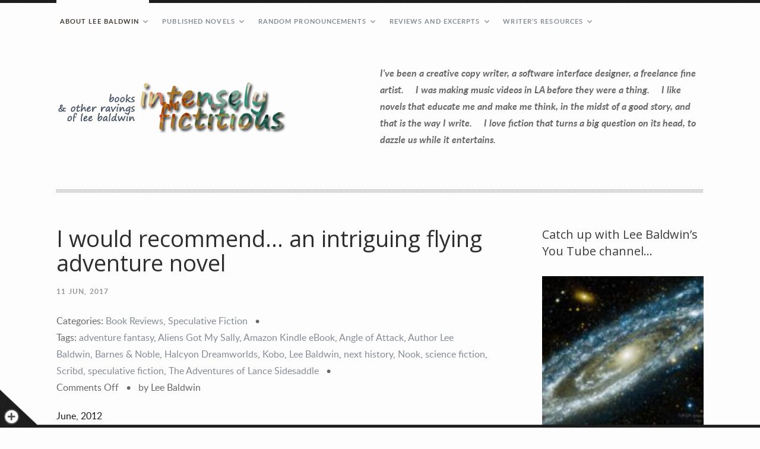

--- FILE ---
content_type: text/html; charset=UTF-8
request_url: http://baldwin-books.com/2017/06/
body_size: 13322
content:
<!DOCTYPE html>
<!--[if(IE 9)&!(IEMobile)]> <html lang="en-US" class="no-js ie9 oldie"> <![endif]-->
<!--[if (lt IE 9)|(gt IEMobile 7)|!(IEMobile)|!(IE)]><!--><html lang="en-US" class="no-js"><!--<![endif]-->

<head>
	<script>(function(w,d,s,l,i){w[l]=w[l]||[];w[l].push({'gtm.start':new Date().getTime(),event:'gtm.js'});var f=d.getElementsByTagName(s)[0],j=d.createElement(s),dl=l!='dataLayer'?'&l='+l:'';j.async=true;j.src='https://www.googletagmanager.com/gtm.js?id='+i+dl;f.parentNode.insertBefore(j,f);})(window,document,'script','dataLayer','GTM-TB66G36');</script><meta charset="UTF-8"/>
		
	<!-- meta tags -->	
	<meta name="description" content="Halcyon Dreamworlds, where the rich destroy your privacy" />
	<meta name="viewport" content="width=device-width, initial-scale=1, user-scalable=no" />
			
  	<!-- RSS and pingback -->
  	<link rel="alternate" type="application/rss+xml" title="Baldwin Books Feed" href="https://baldwin-books.com/feed/">
  	<link rel="pingback" href="http://baldwin-books.com/xmlrpc.php" />
		
	<!-- wordpress head functions -->
	<meta name='robots' content='noindex, follow' />

	<!-- This site is optimized with the Yoast SEO plugin v23.4 - https://yoast.com/wordpress/plugins/seo/ -->
	<title>June 2017 &#8211; Baldwin Books</title>
	<meta property="og:locale" content="en_US" />
	<meta property="og:type" content="website" />
	<meta property="og:title" content="June 2017 &#8211; Baldwin Books" />
	<meta property="og:url" content="https://baldwin-books.com/2017/06/" />
	<meta property="og:site_name" content="Baldwin Books" />
	<meta name="twitter:card" content="summary_large_image" />
	<meta name="twitter:site" content="@scifi" />
	<script type="application/ld+json" class="yoast-schema-graph">{"@context":"https://schema.org","@graph":[{"@type":"CollectionPage","@id":"https://baldwin-books.com/2017/06/","url":"https://baldwin-books.com/2017/06/","name":"June 2017 &#8211; Baldwin Books","isPartOf":{"@id":"https://baldwin-books.com/#website"},"breadcrumb":{"@id":"https://baldwin-books.com/2017/06/#breadcrumb"},"inLanguage":"en-US"},{"@type":"BreadcrumbList","@id":"https://baldwin-books.com/2017/06/#breadcrumb","itemListElement":[{"@type":"ListItem","position":1,"name":"Home","item":"https://baldwin-books.com/"},{"@type":"ListItem","position":2,"name":"Archives for June 2017"}]},{"@type":"WebSite","@id":"https://baldwin-books.com/#website","url":"https://baldwin-books.com/","name":"Baldwin Books","description":"Halcyon Dreamworlds, where the rich destroy your privacy","publisher":{"@id":"https://baldwin-books.com/#/schema/person/077a3a6a8027de3db9ac6a719bc726a7"},"potentialAction":[{"@type":"SearchAction","target":{"@type":"EntryPoint","urlTemplate":"https://baldwin-books.com/?s={search_term_string}"},"query-input":{"@type":"PropertyValueSpecification","valueRequired":true,"valueName":"search_term_string"}}],"inLanguage":"en-US"},{"@type":["Person","Organization"],"@id":"https://baldwin-books.com/#/schema/person/077a3a6a8027de3db9ac6a719bc726a7","name":"Lee Baldwin","image":{"@type":"ImageObject","inLanguage":"en-US","@id":"https://baldwin-books.com/#/schema/person/image/","url":"https://baldwin-books.com/wp-content/uploads/2024/08/beachbebe_Artfullly-rendered_letters_B_and_G_occupy_the_backg_14b15c19-1ccc-4536-8a74-1ac0e77842f0_1.png","contentUrl":"https://baldwin-books.com/wp-content/uploads/2024/08/beachbebe_Artfullly-rendered_letters_B_and_G_occupy_the_backg_14b15c19-1ccc-4536-8a74-1ac0e77842f0_1.png","width":1024,"height":1024,"caption":"Lee Baldwin"},"logo":{"@id":"https://baldwin-books.com/#/schema/person/image/"},"description":"I've been a creative copy writer, a software interface designer, a freelance fine artist. I was making music videos in LA before they were a thing. I like novels that educate me and make me think, in the midst of a good story, and that is the way I write. I love fiction that turns a big question on its head, to dazzle us while it entertains.","sameAs":["https://baldwin-books.com","https://x.com/baldwin-scifi","www.youtube.com/@ArtOfIntenso"]}]}</script>
	<!-- / Yoast SEO plugin. -->


<link rel='dns-prefetch' href='//fonts.googleapis.com' />
<link rel="alternate" type="application/rss+xml" title="Baldwin Books &raquo; Feed" href="https://baldwin-books.com/feed/" />
<link rel="alternate" type="application/rss+xml" title="Baldwin Books &raquo; Comments Feed" href="https://baldwin-books.com/comments/feed/" />
<style id='wp-img-auto-sizes-contain-inline-css' type='text/css'>
img:is([sizes=auto i],[sizes^="auto," i]){contain-intrinsic-size:3000px 1500px}
/*# sourceURL=wp-img-auto-sizes-contain-inline-css */
</style>
<link rel='stylesheet' id='onioneye-normalize-css' href='http://baldwin-books.com/wp-content/themes/yin_and_yang/css/normalize.css?ver=6.9' type='text/css' media='all' />
<link rel='stylesheet' id='onioneye-flexslider-css' href='http://baldwin-books.com/wp-content/themes/yin_and_yang/css/flexslider.css?ver=6.9' type='text/css' media='all' />
<link rel='stylesheet' id='onioneye-style-css' href='http://baldwin-books.com/wp-content/themes/yin_and_yang/style.css?ver=6.9' type='text/css' media='all' />
<link rel='stylesheet' id='onioneye-open-sans-css' href='http://fonts.googleapis.com/css?family=Open+Sans%3A300%2C400&#038;subset=latin%2Clatin-ext&#038;ver=6.9' type='text/css' media='all' />
<style id='wp-emoji-styles-inline-css' type='text/css'>

	img.wp-smiley, img.emoji {
		display: inline !important;
		border: none !important;
		box-shadow: none !important;
		height: 1em !important;
		width: 1em !important;
		margin: 0 0.07em !important;
		vertical-align: -0.1em !important;
		background: none !important;
		padding: 0 !important;
	}
/*# sourceURL=wp-emoji-styles-inline-css */
</style>
<style id='wp-block-library-inline-css' type='text/css'>
:root{--wp-block-synced-color:#7a00df;--wp-block-synced-color--rgb:122,0,223;--wp-bound-block-color:var(--wp-block-synced-color);--wp-editor-canvas-background:#ddd;--wp-admin-theme-color:#007cba;--wp-admin-theme-color--rgb:0,124,186;--wp-admin-theme-color-darker-10:#006ba1;--wp-admin-theme-color-darker-10--rgb:0,107,160.5;--wp-admin-theme-color-darker-20:#005a87;--wp-admin-theme-color-darker-20--rgb:0,90,135;--wp-admin-border-width-focus:2px}@media (min-resolution:192dpi){:root{--wp-admin-border-width-focus:1.5px}}.wp-element-button{cursor:pointer}:root .has-very-light-gray-background-color{background-color:#eee}:root .has-very-dark-gray-background-color{background-color:#313131}:root .has-very-light-gray-color{color:#eee}:root .has-very-dark-gray-color{color:#313131}:root .has-vivid-green-cyan-to-vivid-cyan-blue-gradient-background{background:linear-gradient(135deg,#00d084,#0693e3)}:root .has-purple-crush-gradient-background{background:linear-gradient(135deg,#34e2e4,#4721fb 50%,#ab1dfe)}:root .has-hazy-dawn-gradient-background{background:linear-gradient(135deg,#faaca8,#dad0ec)}:root .has-subdued-olive-gradient-background{background:linear-gradient(135deg,#fafae1,#67a671)}:root .has-atomic-cream-gradient-background{background:linear-gradient(135deg,#fdd79a,#004a59)}:root .has-nightshade-gradient-background{background:linear-gradient(135deg,#330968,#31cdcf)}:root .has-midnight-gradient-background{background:linear-gradient(135deg,#020381,#2874fc)}:root{--wp--preset--font-size--normal:16px;--wp--preset--font-size--huge:42px}.has-regular-font-size{font-size:1em}.has-larger-font-size{font-size:2.625em}.has-normal-font-size{font-size:var(--wp--preset--font-size--normal)}.has-huge-font-size{font-size:var(--wp--preset--font-size--huge)}.has-text-align-center{text-align:center}.has-text-align-left{text-align:left}.has-text-align-right{text-align:right}.has-fit-text{white-space:nowrap!important}#end-resizable-editor-section{display:none}.aligncenter{clear:both}.items-justified-left{justify-content:flex-start}.items-justified-center{justify-content:center}.items-justified-right{justify-content:flex-end}.items-justified-space-between{justify-content:space-between}.screen-reader-text{border:0;clip-path:inset(50%);height:1px;margin:-1px;overflow:hidden;padding:0;position:absolute;width:1px;word-wrap:normal!important}.screen-reader-text:focus{background-color:#ddd;clip-path:none;color:#444;display:block;font-size:1em;height:auto;left:5px;line-height:normal;padding:15px 23px 14px;text-decoration:none;top:5px;width:auto;z-index:100000}html :where(.has-border-color){border-style:solid}html :where([style*=border-top-color]){border-top-style:solid}html :where([style*=border-right-color]){border-right-style:solid}html :where([style*=border-bottom-color]){border-bottom-style:solid}html :where([style*=border-left-color]){border-left-style:solid}html :where([style*=border-width]){border-style:solid}html :where([style*=border-top-width]){border-top-style:solid}html :where([style*=border-right-width]){border-right-style:solid}html :where([style*=border-bottom-width]){border-bottom-style:solid}html :where([style*=border-left-width]){border-left-style:solid}html :where(img[class*=wp-image-]){height:auto;max-width:100%}:where(figure){margin:0 0 1em}html :where(.is-position-sticky){--wp-admin--admin-bar--position-offset:var(--wp-admin--admin-bar--height,0px)}@media screen and (max-width:600px){html :where(.is-position-sticky){--wp-admin--admin-bar--position-offset:0px}}

/*# sourceURL=wp-block-library-inline-css */
</style><style id='global-styles-inline-css' type='text/css'>
:root{--wp--preset--aspect-ratio--square: 1;--wp--preset--aspect-ratio--4-3: 4/3;--wp--preset--aspect-ratio--3-4: 3/4;--wp--preset--aspect-ratio--3-2: 3/2;--wp--preset--aspect-ratio--2-3: 2/3;--wp--preset--aspect-ratio--16-9: 16/9;--wp--preset--aspect-ratio--9-16: 9/16;--wp--preset--color--black: #000000;--wp--preset--color--cyan-bluish-gray: #abb8c3;--wp--preset--color--white: #ffffff;--wp--preset--color--pale-pink: #f78da7;--wp--preset--color--vivid-red: #cf2e2e;--wp--preset--color--luminous-vivid-orange: #ff6900;--wp--preset--color--luminous-vivid-amber: #fcb900;--wp--preset--color--light-green-cyan: #7bdcb5;--wp--preset--color--vivid-green-cyan: #00d084;--wp--preset--color--pale-cyan-blue: #8ed1fc;--wp--preset--color--vivid-cyan-blue: #0693e3;--wp--preset--color--vivid-purple: #9b51e0;--wp--preset--gradient--vivid-cyan-blue-to-vivid-purple: linear-gradient(135deg,rgb(6,147,227) 0%,rgb(155,81,224) 100%);--wp--preset--gradient--light-green-cyan-to-vivid-green-cyan: linear-gradient(135deg,rgb(122,220,180) 0%,rgb(0,208,130) 100%);--wp--preset--gradient--luminous-vivid-amber-to-luminous-vivid-orange: linear-gradient(135deg,rgb(252,185,0) 0%,rgb(255,105,0) 100%);--wp--preset--gradient--luminous-vivid-orange-to-vivid-red: linear-gradient(135deg,rgb(255,105,0) 0%,rgb(207,46,46) 100%);--wp--preset--gradient--very-light-gray-to-cyan-bluish-gray: linear-gradient(135deg,rgb(238,238,238) 0%,rgb(169,184,195) 100%);--wp--preset--gradient--cool-to-warm-spectrum: linear-gradient(135deg,rgb(74,234,220) 0%,rgb(151,120,209) 20%,rgb(207,42,186) 40%,rgb(238,44,130) 60%,rgb(251,105,98) 80%,rgb(254,248,76) 100%);--wp--preset--gradient--blush-light-purple: linear-gradient(135deg,rgb(255,206,236) 0%,rgb(152,150,240) 100%);--wp--preset--gradient--blush-bordeaux: linear-gradient(135deg,rgb(254,205,165) 0%,rgb(254,45,45) 50%,rgb(107,0,62) 100%);--wp--preset--gradient--luminous-dusk: linear-gradient(135deg,rgb(255,203,112) 0%,rgb(199,81,192) 50%,rgb(65,88,208) 100%);--wp--preset--gradient--pale-ocean: linear-gradient(135deg,rgb(255,245,203) 0%,rgb(182,227,212) 50%,rgb(51,167,181) 100%);--wp--preset--gradient--electric-grass: linear-gradient(135deg,rgb(202,248,128) 0%,rgb(113,206,126) 100%);--wp--preset--gradient--midnight: linear-gradient(135deg,rgb(2,3,129) 0%,rgb(40,116,252) 100%);--wp--preset--font-size--small: 13px;--wp--preset--font-size--medium: 20px;--wp--preset--font-size--large: 36px;--wp--preset--font-size--x-large: 42px;--wp--preset--spacing--20: 0.44rem;--wp--preset--spacing--30: 0.67rem;--wp--preset--spacing--40: 1rem;--wp--preset--spacing--50: 1.5rem;--wp--preset--spacing--60: 2.25rem;--wp--preset--spacing--70: 3.38rem;--wp--preset--spacing--80: 5.06rem;--wp--preset--shadow--natural: 6px 6px 9px rgba(0, 0, 0, 0.2);--wp--preset--shadow--deep: 12px 12px 50px rgba(0, 0, 0, 0.4);--wp--preset--shadow--sharp: 6px 6px 0px rgba(0, 0, 0, 0.2);--wp--preset--shadow--outlined: 6px 6px 0px -3px rgb(255, 255, 255), 6px 6px rgb(0, 0, 0);--wp--preset--shadow--crisp: 6px 6px 0px rgb(0, 0, 0);}:where(.is-layout-flex){gap: 0.5em;}:where(.is-layout-grid){gap: 0.5em;}body .is-layout-flex{display: flex;}.is-layout-flex{flex-wrap: wrap;align-items: center;}.is-layout-flex > :is(*, div){margin: 0;}body .is-layout-grid{display: grid;}.is-layout-grid > :is(*, div){margin: 0;}:where(.wp-block-columns.is-layout-flex){gap: 2em;}:where(.wp-block-columns.is-layout-grid){gap: 2em;}:where(.wp-block-post-template.is-layout-flex){gap: 1.25em;}:where(.wp-block-post-template.is-layout-grid){gap: 1.25em;}.has-black-color{color: var(--wp--preset--color--black) !important;}.has-cyan-bluish-gray-color{color: var(--wp--preset--color--cyan-bluish-gray) !important;}.has-white-color{color: var(--wp--preset--color--white) !important;}.has-pale-pink-color{color: var(--wp--preset--color--pale-pink) !important;}.has-vivid-red-color{color: var(--wp--preset--color--vivid-red) !important;}.has-luminous-vivid-orange-color{color: var(--wp--preset--color--luminous-vivid-orange) !important;}.has-luminous-vivid-amber-color{color: var(--wp--preset--color--luminous-vivid-amber) !important;}.has-light-green-cyan-color{color: var(--wp--preset--color--light-green-cyan) !important;}.has-vivid-green-cyan-color{color: var(--wp--preset--color--vivid-green-cyan) !important;}.has-pale-cyan-blue-color{color: var(--wp--preset--color--pale-cyan-blue) !important;}.has-vivid-cyan-blue-color{color: var(--wp--preset--color--vivid-cyan-blue) !important;}.has-vivid-purple-color{color: var(--wp--preset--color--vivid-purple) !important;}.has-black-background-color{background-color: var(--wp--preset--color--black) !important;}.has-cyan-bluish-gray-background-color{background-color: var(--wp--preset--color--cyan-bluish-gray) !important;}.has-white-background-color{background-color: var(--wp--preset--color--white) !important;}.has-pale-pink-background-color{background-color: var(--wp--preset--color--pale-pink) !important;}.has-vivid-red-background-color{background-color: var(--wp--preset--color--vivid-red) !important;}.has-luminous-vivid-orange-background-color{background-color: var(--wp--preset--color--luminous-vivid-orange) !important;}.has-luminous-vivid-amber-background-color{background-color: var(--wp--preset--color--luminous-vivid-amber) !important;}.has-light-green-cyan-background-color{background-color: var(--wp--preset--color--light-green-cyan) !important;}.has-vivid-green-cyan-background-color{background-color: var(--wp--preset--color--vivid-green-cyan) !important;}.has-pale-cyan-blue-background-color{background-color: var(--wp--preset--color--pale-cyan-blue) !important;}.has-vivid-cyan-blue-background-color{background-color: var(--wp--preset--color--vivid-cyan-blue) !important;}.has-vivid-purple-background-color{background-color: var(--wp--preset--color--vivid-purple) !important;}.has-black-border-color{border-color: var(--wp--preset--color--black) !important;}.has-cyan-bluish-gray-border-color{border-color: var(--wp--preset--color--cyan-bluish-gray) !important;}.has-white-border-color{border-color: var(--wp--preset--color--white) !important;}.has-pale-pink-border-color{border-color: var(--wp--preset--color--pale-pink) !important;}.has-vivid-red-border-color{border-color: var(--wp--preset--color--vivid-red) !important;}.has-luminous-vivid-orange-border-color{border-color: var(--wp--preset--color--luminous-vivid-orange) !important;}.has-luminous-vivid-amber-border-color{border-color: var(--wp--preset--color--luminous-vivid-amber) !important;}.has-light-green-cyan-border-color{border-color: var(--wp--preset--color--light-green-cyan) !important;}.has-vivid-green-cyan-border-color{border-color: var(--wp--preset--color--vivid-green-cyan) !important;}.has-pale-cyan-blue-border-color{border-color: var(--wp--preset--color--pale-cyan-blue) !important;}.has-vivid-cyan-blue-border-color{border-color: var(--wp--preset--color--vivid-cyan-blue) !important;}.has-vivid-purple-border-color{border-color: var(--wp--preset--color--vivid-purple) !important;}.has-vivid-cyan-blue-to-vivid-purple-gradient-background{background: var(--wp--preset--gradient--vivid-cyan-blue-to-vivid-purple) !important;}.has-light-green-cyan-to-vivid-green-cyan-gradient-background{background: var(--wp--preset--gradient--light-green-cyan-to-vivid-green-cyan) !important;}.has-luminous-vivid-amber-to-luminous-vivid-orange-gradient-background{background: var(--wp--preset--gradient--luminous-vivid-amber-to-luminous-vivid-orange) !important;}.has-luminous-vivid-orange-to-vivid-red-gradient-background{background: var(--wp--preset--gradient--luminous-vivid-orange-to-vivid-red) !important;}.has-very-light-gray-to-cyan-bluish-gray-gradient-background{background: var(--wp--preset--gradient--very-light-gray-to-cyan-bluish-gray) !important;}.has-cool-to-warm-spectrum-gradient-background{background: var(--wp--preset--gradient--cool-to-warm-spectrum) !important;}.has-blush-light-purple-gradient-background{background: var(--wp--preset--gradient--blush-light-purple) !important;}.has-blush-bordeaux-gradient-background{background: var(--wp--preset--gradient--blush-bordeaux) !important;}.has-luminous-dusk-gradient-background{background: var(--wp--preset--gradient--luminous-dusk) !important;}.has-pale-ocean-gradient-background{background: var(--wp--preset--gradient--pale-ocean) !important;}.has-electric-grass-gradient-background{background: var(--wp--preset--gradient--electric-grass) !important;}.has-midnight-gradient-background{background: var(--wp--preset--gradient--midnight) !important;}.has-small-font-size{font-size: var(--wp--preset--font-size--small) !important;}.has-medium-font-size{font-size: var(--wp--preset--font-size--medium) !important;}.has-large-font-size{font-size: var(--wp--preset--font-size--large) !important;}.has-x-large-font-size{font-size: var(--wp--preset--font-size--x-large) !important;}
/*# sourceURL=global-styles-inline-css */
</style>

<style id='classic-theme-styles-inline-css' type='text/css'>
/*! This file is auto-generated */
.wp-block-button__link{color:#fff;background-color:#32373c;border-radius:9999px;box-shadow:none;text-decoration:none;padding:calc(.667em + 2px) calc(1.333em + 2px);font-size:1.125em}.wp-block-file__button{background:#32373c;color:#fff;text-decoration:none}
/*# sourceURL=/wp-includes/css/classic-themes.min.css */
</style>
<link rel='stylesheet' id='contact-details-style-css' href='http://baldwin-books.com/wp-content/plugins/contact-details-shortcode/contact-details-style.css?ver=6.9' type='text/css' media='all' />
<link rel='stylesheet' id='responsive-lightbox-prettyphoto-css' href='http://baldwin-books.com/wp-content/plugins/responsive-lightbox/assets/prettyphoto/prettyPhoto.min.css?ver=3.1.6' type='text/css' media='all' />
<script type="text/javascript" src="http://baldwin-books.com/wp-content/themes/yin_and_yang/js/modernizr.custom-2.7.1.min.js?ver=2.7.1" id="onioneye-modernizr-js"></script>
<script type="text/javascript" src="http://baldwin-books.com/wp-includes/js/jquery/jquery.min.js?ver=3.7.1" id="jquery-core-js"></script>
<script type="text/javascript" src="http://baldwin-books.com/wp-includes/js/jquery/jquery-migrate.min.js?ver=3.4.1" id="jquery-migrate-js"></script>
<script type="text/javascript" src="http://baldwin-books.com/wp-content/plugins/responsive-lightbox/assets/prettyphoto/jquery.prettyPhoto.min.js?ver=3.1.6" id="responsive-lightbox-prettyphoto-js"></script>
<script type="text/javascript" src="http://baldwin-books.com/wp-includes/js/underscore.min.js?ver=1.13.7" id="underscore-js"></script>
<script type="text/javascript" src="http://baldwin-books.com/wp-content/plugins/responsive-lightbox/assets/infinitescroll/infinite-scroll.pkgd.min.js?ver=4.0.1" id="responsive-lightbox-infinite-scroll-js"></script>
<script type="text/javascript" id="responsive-lightbox-js-before">
/* <![CDATA[ */
var rlArgs = {"script":"prettyphoto","selector":"lightbox","customEvents":"","activeGalleries":true,"animationSpeed":"normal","slideshow":false,"slideshowDelay":5000,"slideshowAutoplay":false,"opacity":"0.75","showTitle":true,"allowResize":true,"allowExpand":true,"width":1080,"height":720,"separator":"\/","theme":"pp_default","horizontalPadding":20,"hideFlash":false,"wmode":"opaque","videoAutoplay":false,"modal":false,"deeplinking":false,"overlayGallery":true,"keyboardShortcuts":true,"social":false,"woocommerce_gallery":false,"ajaxurl":"https:\/\/baldwin-books.com\/wp-admin\/admin-ajax.php","nonce":"ae88a3935e","preview":false,"postId":496,"scriptExtension":false};

//# sourceURL=responsive-lightbox-js-before
/* ]]> */
</script>
<script type="text/javascript" src="http://baldwin-books.com/wp-content/plugins/responsive-lightbox/js/front.js?ver=2.5.3" id="responsive-lightbox-js"></script>
<script type="text/javascript" src="http://baldwin-books.com/wp-content/plugins/wp-retina-2x/app/picturefill.min.js?ver=1726939192" id="wr2x-picturefill-js-js"></script>
<script type="text/javascript" src="http://baldwin-books.com/wp-content/themes/yin_and_yang/js/webfontloader.js?ver=1.5.19" id="onioneye-webfontloader-js"></script>
<script type="text/javascript" src="http://baldwin-books.com/wp-content/themes/yin_and_yang/js/imagesloaded.min.js?ver=3.1.8" id="onioneye-imagesloaded-js"></script>
<script type="text/javascript" id="onioneye-custom-header-js-js-extra">
/* <![CDATA[ */
var headJS = {"ajaxurl":"https://baldwin-books.com/wp-admin/admin-ajax.php","templateurl":"http://baldwin-books.com/wp-content/themes/yin_and_yang","themePath":"http://baldwin-books.com/wp-content/themes/yin_and_yang","prevPost":"Go to the previous post","nextPost":"Go to the next post"};
//# sourceURL=onioneye-custom-header-js-js-extra
/* ]]> */
</script>
<script type="text/javascript" src="http://baldwin-books.com/wp-content/themes/yin_and_yang/js/jquery.header.custom.js?ver=6.9" id="onioneye-custom-header-js-js"></script>
<script type="text/javascript" src="http://baldwin-books.com/wp-content/themes/yin_and_yang/js/jquery.flexslider-min.js?ver=6.9" id="onioneye-flexslider-js"></script>
<script type="text/javascript" src="http://baldwin-books.com/wp-content/themes/yin_and_yang/js/jquery.isotope.min.js?ver=6.9" id="onioneye-isotope-js"></script>
<link rel="https://api.w.org/" href="https://baldwin-books.com/wp-json/" /><link rel="EditURI" type="application/rsd+xml" title="RSD" href="https://baldwin-books.com/xmlrpc.php?rsd" />
<meta name="generator" content="WordPress 6.9" />
<link rel="icon" href="https://baldwin-books.com/wp-content/uploads/2014/03/cropped-iStock_000009954581Small-32x32.jpg" sizes="32x32" />
<link rel="icon" href="https://baldwin-books.com/wp-content/uploads/2014/03/cropped-iStock_000009954581Small-192x192.jpg" sizes="192x192" />
<link rel="apple-touch-icon" href="https://baldwin-books.com/wp-content/uploads/2014/03/cropped-iStock_000009954581Small-180x180.jpg" />
<meta name="msapplication-TileImage" content="https://baldwin-books.com/wp-content/uploads/2014/03/cropped-iStock_000009954581Small-270x270.jpg" />
	<!-- end of wordpress head -->	

<meta name="google-site-verification" content="Ch_xa0gq2JH1KLxMlkpsRsBG-gh0w0wF9TmZpeAeVKE" />

</head>

<body id="bg-hook" class="archive date wp-theme-yin_and_yang">
	
		

		
	<div class="main-container group">
		
		<header class="header group">
			
			<div class="group">
							
					<nav class="menu-container group"><ul id="menu-top-menu" class="menu"><li id="menu-item-1079" class="menu-item menu-item-type-post_type menu-item-object-page menu-item-has-children parent menu-item-1079"><a href="https://baldwin-books.com/lee-baldwin/">ABOUT LEE BALDWIN</a>
<ul class="sub-menu">
	<li id="menu-item-2101" class="menu-item menu-item-type-post_type menu-item-object-page menu-item-2101"><a href="https://baldwin-books.com/lee-baldwin/">About Lee Baldwin</a></li>
	<li id="menu-item-1325" class="menu-item menu-item-type-post_type menu-item-object-page menu-item-1325"><a href="https://baldwin-books.com/speculative-fiction/">What Is Speculative Fiction and Why Should You Care?</a></li>
</ul>
</li>
<li id="menu-item-1867" class="menu-item menu-item-type-post_type menu-item-object-page menu-item-has-children parent menu-item-1867"><a href="https://baldwin-books.com/blog/">PUBLISHED NOVELS</a>
<ul class="sub-menu">
	<li id="menu-item-2021" class="menu-item menu-item-type-post_type menu-item-object-post menu-item-2021"><a href="https://baldwin-books.com/hidden-perils-suicide/">More On — The Hidden Perils of Suicide</a></li>
	<li id="menu-item-1890" class="menu-item menu-item-type-post_type menu-item-object-page menu-item-1890"><a href="https://baldwin-books.com/halcyon-dreamworlds/">More On — Halcyon Dreamworlds</a></li>
	<li id="menu-item-1869" class="menu-item menu-item-type-post_type menu-item-object-page menu-item-1869"><a href="https://baldwin-books.com/savage-genesis/">More On — Savage Genesis</a></li>
	<li id="menu-item-1891" class="menu-item menu-item-type-post_type menu-item-object-page menu-item-1891"><a href="https://baldwin-books.com/next-history/">More On — Next History</a></li>
	<li id="menu-item-2233" class="menu-item menu-item-type-post_type menu-item-object-page menu-item-2233"><a href="https://baldwin-books.com/beauty-pill-a-novel/">More On — Beauty Pill</a></li>
	<li id="menu-item-1889" class="menu-item menu-item-type-post_type menu-item-object-page menu-item-1889"><a href="https://baldwin-books.com/angle-of-attack/">More On — Angle of Attack</a></li>
	<li id="menu-item-1919" class="menu-item menu-item-type-post_type menu-item-object-page menu-item-1919"><a href="https://baldwin-books.com/adventures-lance-sidesaddle/">The Adventures of Lance Sidesaddle</a></li>
</ul>
</li>
<li id="menu-item-1352" class="menu-item menu-item-type-post_type menu-item-object-page menu-item-has-children parent menu-item-1352"><a href="https://baldwin-books.com/blog/">RANDOM PRONOUNCEMENTS</a>
<ul class="sub-menu">
	<li id="menu-item-1815" class="menu-item menu-item-type-post_type menu-item-object-post menu-item-1815"><a href="https://baldwin-books.com/whats-with-science-fiction/">What Is It With Science Fiction?</a></li>
	<li id="menu-item-1790" class="menu-item menu-item-type-post_type menu-item-object-post menu-item-1790"><a href="https://baldwin-books.com/post-biological-universe-lee-baldwin/">Realities of the Coming AI Tech Singularity</a></li>
	<li id="menu-item-1353" class="menu-item menu-item-type-post_type menu-item-object-post menu-item-1353"><a href="https://baldwin-books.com/fun-in-the-dreamworlds-death-in-the-suburbs/">Fun in the Dreamworlds, Death in the Suburbs…</a></li>
	<li id="menu-item-1354" class="menu-item menu-item-type-post_type menu-item-object-post menu-item-1354"><a href="https://baldwin-books.com/why-next-history-speculative-technology-fiction/">Why is Next History Speculative Technology Fiction?</a></li>
	<li id="menu-item-1355" class="menu-item menu-item-type-post_type menu-item-object-post menu-item-1355"><a href="https://baldwin-books.com/next-history-pope-benedict/">Next History and Pope Benedict</a></li>
	<li id="menu-item-1356" class="menu-item menu-item-type-post_type menu-item-object-post menu-item-1356"><a href="https://baldwin-books.com/intriging-novel-flying-adventure/">I would recommend… an intriguing novel</a></li>
</ul>
</li>
<li id="menu-item-1932" class="menu-item menu-item-type-post_type menu-item-object-page menu-item-has-children parent menu-item-1932"><a href="https://baldwin-books.com/reviews-and-excerpts/">REVIEWS AND EXCERPTS</a>
<ul class="sub-menu">
	<li id="menu-item-1256" class="menu-item menu-item-type-post_type menu-item-object-page menu-item-1256"><a href="https://baldwin-books.com/book-reviews/">Assorted Reviews</a></li>
	<li id="menu-item-1746" class="menu-item menu-item-type-post_type menu-item-object-page menu-item-1746"><a href="https://baldwin-books.com/book-reviews-aliens-got-my-sally/">Book Reviews: Aliens Got My Sally, by Midwest Book Review</a></li>
	<li id="menu-item-1940" class="menu-item menu-item-type-post_type menu-item-object-page menu-item-1940"><a href="https://baldwin-books.com/baldwin-titles/">Lee Baldwin Available Titles</a></li>
	<li id="menu-item-1358" class="menu-item menu-item-type-post_type menu-item-object-post menu-item-1358"><a href="https://baldwin-books.com/featured-on-thats-books/">Featured on “That’s Books”</a></li>
	<li id="menu-item-1234" class="menu-item menu-item-type-post_type menu-item-object-page menu-item-1234"><a href="https://baldwin-books.com/aliens-got-my-sally-speculative-tech-fiction/">Aliens Got My Sally &#8211; Excerpt</a></li>
	<li id="menu-item-1443" class="menu-item menu-item-type-post_type menu-item-object-page menu-item-1443"><a href="https://baldwin-books.com/angle-attack-storyline/">Angle of Attack &#8211; Storyline</a></li>
	<li id="menu-item-1235" class="menu-item menu-item-type-post_type menu-item-object-page menu-item-1235"><a href="https://baldwin-books.com/book-reviews-halcyon-dreamworlds/">Halcyon Dreamworlds &#8211; Reviews</a></li>
	<li id="menu-item-1359" class="menu-item menu-item-type-post_type menu-item-object-post menu-item-1359"><a href="https://baldwin-books.com/lance-wins-a-prize/">Lance Wins a Prize</a></li>
	<li id="menu-item-1498" class="menu-item menu-item-type-post_type menu-item-object-page menu-item-1498"><a href="https://baldwin-books.com/excerpts-halcyon-dreamworlds/">Halcyon Dreamworlds &#8211; Excerpts</a></li>
	<li id="menu-item-1242" class="menu-item menu-item-type-post_type menu-item-object-page menu-item-1242"><a href="https://baldwin-books.com/fiendish-premise/">Fiendish Premise</a></li>
</ul>
</li>
<li id="menu-item-832" class="menu-item menu-item-type-post_type menu-item-object-page menu-item-has-children parent menu-item-832"><a href="https://baldwin-books.com/writer-resources/">Writer’s Resources</a>
<ul class="sub-menu">
	<li id="menu-item-2538" class="menu-item menu-item-type-post_type menu-item-object-post menu-item-2538"><a href="https://baldwin-books.com/short-vids-about-writing/">Short Vids About Writing</a></li>
	<li id="menu-item-2360" class="menu-item menu-item-type-post_type menu-item-object-page menu-item-2360"><a href="https://baldwin-books.com/counterculture-of-novel-plot-development-episode-1/">Counterculture of Novel Plot Development Episode 1</a></li>
	<li id="menu-item-2371" class="menu-item menu-item-type-post_type menu-item-object-page menu-item-2371"><a href="https://baldwin-books.com/craft-a-powerful-log-line/">Craft a Powerful Log Line</a></li>
	<li id="menu-item-1958" class="menu-item menu-item-type-post_type menu-item-object-page menu-item-1958"><a href="https://baldwin-books.com/creating-three-page-novel-synopsis/">Creating a Three Page Novel Synopsis</a></li>
	<li id="menu-item-1964" class="menu-item menu-item-type-post_type menu-item-object-page menu-item-1964"><a href="https://baldwin-books.com/advanced-approach-structuring-novel/">Advanced Approach to Structuring a Novel</a></li>
</ul>
</li>
</ul></nav>					
								
							</div><!-- /.group -->
			
			<div class="branding group ">
				<div class="logo-container">
					<a href="https://baldwin-books.com/">
						
												
														
							<img src="https://baldwin-books.com/wp-content/uploads/2018/01/INTENSE-FICT-776.png" 
							alt="Site Logo" width="388" height="106">
						
															
					</a>
				</div><!-- /.logo-container -->
				
								
					<ul class="mobile-menu">
						<li>
							<a class="menu-button" href="#">Open menu</a>
							
							<ul id="menu-top-menu-1" class="menu"><li class="menu-item menu-item-type-post_type menu-item-object-page menu-item-has-children parent menu-item-1079"><a href="https://baldwin-books.com/lee-baldwin/">ABOUT LEE BALDWIN</a>
<ul class="sub-menu">
	<li class="menu-item menu-item-type-post_type menu-item-object-page menu-item-2101"><a href="https://baldwin-books.com/lee-baldwin/">About Lee Baldwin</a></li>
	<li class="menu-item menu-item-type-post_type menu-item-object-page menu-item-1325"><a href="https://baldwin-books.com/speculative-fiction/">What Is Speculative Fiction and Why Should You Care?</a></li>
</ul>
</li>
<li class="menu-item menu-item-type-post_type menu-item-object-page menu-item-has-children parent menu-item-1867"><a href="https://baldwin-books.com/blog/">PUBLISHED NOVELS</a>
<ul class="sub-menu">
	<li class="menu-item menu-item-type-post_type menu-item-object-post menu-item-2021"><a href="https://baldwin-books.com/hidden-perils-suicide/">More On — The Hidden Perils of Suicide</a></li>
	<li class="menu-item menu-item-type-post_type menu-item-object-page menu-item-1890"><a href="https://baldwin-books.com/halcyon-dreamworlds/">More On — Halcyon Dreamworlds</a></li>
	<li class="menu-item menu-item-type-post_type menu-item-object-page menu-item-1869"><a href="https://baldwin-books.com/savage-genesis/">More On — Savage Genesis</a></li>
	<li class="menu-item menu-item-type-post_type menu-item-object-page menu-item-1891"><a href="https://baldwin-books.com/next-history/">More On — Next History</a></li>
	<li class="menu-item menu-item-type-post_type menu-item-object-page menu-item-2233"><a href="https://baldwin-books.com/beauty-pill-a-novel/">More On — Beauty Pill</a></li>
	<li class="menu-item menu-item-type-post_type menu-item-object-page menu-item-1889"><a href="https://baldwin-books.com/angle-of-attack/">More On — Angle of Attack</a></li>
	<li class="menu-item menu-item-type-post_type menu-item-object-page menu-item-1919"><a href="https://baldwin-books.com/adventures-lance-sidesaddle/">The Adventures of Lance Sidesaddle</a></li>
</ul>
</li>
<li class="menu-item menu-item-type-post_type menu-item-object-page menu-item-has-children parent menu-item-1352"><a href="https://baldwin-books.com/blog/">RANDOM PRONOUNCEMENTS</a>
<ul class="sub-menu">
	<li class="menu-item menu-item-type-post_type menu-item-object-post menu-item-1815"><a href="https://baldwin-books.com/whats-with-science-fiction/">What Is It With Science Fiction?</a></li>
	<li class="menu-item menu-item-type-post_type menu-item-object-post menu-item-1790"><a href="https://baldwin-books.com/post-biological-universe-lee-baldwin/">Realities of the Coming AI Tech Singularity</a></li>
	<li class="menu-item menu-item-type-post_type menu-item-object-post menu-item-1353"><a href="https://baldwin-books.com/fun-in-the-dreamworlds-death-in-the-suburbs/">Fun in the Dreamworlds, Death in the Suburbs…</a></li>
	<li class="menu-item menu-item-type-post_type menu-item-object-post menu-item-1354"><a href="https://baldwin-books.com/why-next-history-speculative-technology-fiction/">Why is Next History Speculative Technology Fiction?</a></li>
	<li class="menu-item menu-item-type-post_type menu-item-object-post menu-item-1355"><a href="https://baldwin-books.com/next-history-pope-benedict/">Next History and Pope Benedict</a></li>
	<li class="menu-item menu-item-type-post_type menu-item-object-post menu-item-1356"><a href="https://baldwin-books.com/intriging-novel-flying-adventure/">I would recommend… an intriguing novel</a></li>
</ul>
</li>
<li class="menu-item menu-item-type-post_type menu-item-object-page menu-item-has-children parent menu-item-1932"><a href="https://baldwin-books.com/reviews-and-excerpts/">REVIEWS AND EXCERPTS</a>
<ul class="sub-menu">
	<li class="menu-item menu-item-type-post_type menu-item-object-page menu-item-1256"><a href="https://baldwin-books.com/book-reviews/">Assorted Reviews</a></li>
	<li class="menu-item menu-item-type-post_type menu-item-object-page menu-item-1746"><a href="https://baldwin-books.com/book-reviews-aliens-got-my-sally/">Book Reviews: Aliens Got My Sally, by Midwest Book Review</a></li>
	<li class="menu-item menu-item-type-post_type menu-item-object-page menu-item-1940"><a href="https://baldwin-books.com/baldwin-titles/">Lee Baldwin Available Titles</a></li>
	<li class="menu-item menu-item-type-post_type menu-item-object-post menu-item-1358"><a href="https://baldwin-books.com/featured-on-thats-books/">Featured on “That’s Books”</a></li>
	<li class="menu-item menu-item-type-post_type menu-item-object-page menu-item-1234"><a href="https://baldwin-books.com/aliens-got-my-sally-speculative-tech-fiction/">Aliens Got My Sally &#8211; Excerpt</a></li>
	<li class="menu-item menu-item-type-post_type menu-item-object-page menu-item-1443"><a href="https://baldwin-books.com/angle-attack-storyline/">Angle of Attack &#8211; Storyline</a></li>
	<li class="menu-item menu-item-type-post_type menu-item-object-page menu-item-1235"><a href="https://baldwin-books.com/book-reviews-halcyon-dreamworlds/">Halcyon Dreamworlds &#8211; Reviews</a></li>
	<li class="menu-item menu-item-type-post_type menu-item-object-post menu-item-1359"><a href="https://baldwin-books.com/lance-wins-a-prize/">Lance Wins a Prize</a></li>
	<li class="menu-item menu-item-type-post_type menu-item-object-page menu-item-1498"><a href="https://baldwin-books.com/excerpts-halcyon-dreamworlds/">Halcyon Dreamworlds &#8211; Excerpts</a></li>
	<li class="menu-item menu-item-type-post_type menu-item-object-page menu-item-1242"><a href="https://baldwin-books.com/fiendish-premise/">Fiendish Premise</a></li>
</ul>
</li>
<li class="menu-item menu-item-type-post_type menu-item-object-page menu-item-has-children parent menu-item-832"><a href="https://baldwin-books.com/writer-resources/">Writer’s Resources</a>
<ul class="sub-menu">
	<li class="menu-item menu-item-type-post_type menu-item-object-post menu-item-2538"><a href="https://baldwin-books.com/short-vids-about-writing/">Short Vids About Writing</a></li>
	<li class="menu-item menu-item-type-post_type menu-item-object-page menu-item-2360"><a href="https://baldwin-books.com/counterculture-of-novel-plot-development-episode-1/">Counterculture of Novel Plot Development Episode 1</a></li>
	<li class="menu-item menu-item-type-post_type menu-item-object-page menu-item-2371"><a href="https://baldwin-books.com/craft-a-powerful-log-line/">Craft a Powerful Log Line</a></li>
	<li class="menu-item menu-item-type-post_type menu-item-object-page menu-item-1958"><a href="https://baldwin-books.com/creating-three-page-novel-synopsis/">Creating a Three Page Novel Synopsis</a></li>
	<li class="menu-item menu-item-type-post_type menu-item-object-page menu-item-1964"><a href="https://baldwin-books.com/advanced-approach-structuring-novel/">Advanced Approach to Structuring a Novel</a></li>
</ul>
</li>
</ul>						</li>
					</ul><!-- /.mobile-menu -->
				
								
									
					<div class="tagline-container group">
				    	<p class="tagline">I've been a creative copy writer, a software interface designer, a freelance fine artist. &nbsp;&nbsp;&nbsp; I was making music videos in LA before they were a thing. &nbsp;&nbsp;&nbsp; I like novels that educate me and make me think, in the midst of a good story, and that is the way I write. &nbsp;&nbsp;&nbsp; I love fiction that turns a big question on its head, to dazzle us while it entertains.</p>
				    </div>
				    
							</div><!-- /.branding -->
			
		</header><!-- /.header -->

		<div class="main-content group">
		

<div class="blog-container">
	
	<div class="group">

		<div class="blog-posts blog-with-sidebar">		
		
							
				<article id="post-496" class="post group post-496 type-post status-publish format-standard hentry category-book-reviews category-speculative-fiction tag-adventure-fantasy tag-aliens-got-my-sally tag-amazon-kindle-ebook tag-angle-of-attack tag-author-lee-baldwin tag-barnes-noble tag-halcyon-dreamworlds tag-kobo tag-lee-baldwin tag-next-history tag-nook tag-science-fiction tag-scribd tag-speculative-fiction tag-the-adventures-of-lance-sidesaddle">
					
					<a class="date-circle" href="https://baldwin-books.com/intriging-novel-flying-adventure/" rel="bookmark">
						<time class="post-time" datetime="2017-06-11T23:23:42+00:00">
														<span class="day">11</span>
							<span class="month-and-year">Jun, 2017</span>
						</time>
					</a>
										
					<div class="post-content">	
						<h2 class="h1">
							<a href="https://baldwin-books.com/intriging-novel-flying-adventure/" class="post-title-link" rel="bookmark">
								I would recommend&#8230; an intriguing flying adventure novel							</a>
						</h2>
						
						<time class="secondary-post-time" datetime="2017-06-11T23:23:42+00:00">
														<span class="day">11</span>
							<span class="month-and-year">Jun, 2017</span>
						</time>
							
												
						<ul class="additional-post-meta group">
							 
									
								<li>Categories: <a href="https://baldwin-books.com/category/book-reviews/" rel="category tag">Book Reviews</a>, <a href="https://baldwin-books.com/category/speculative-fiction/" rel="category tag">Speculative Fiction</a>&nbsp;&nbsp; &#8226; &nbsp;&nbsp;</li> 
									
														
							 
							
								<li>Tags: <a href="https://baldwin-books.com/tag/adventure-fantasy/" rel="tag">adventure fantasy</a>, <a href="https://baldwin-books.com/tag/aliens-got-my-sally/" rel="tag">Aliens Got My Sally</a>, <a href="https://baldwin-books.com/tag/amazon-kindle-ebook/" rel="tag">Amazon Kindle eBook</a>, <a href="https://baldwin-books.com/tag/angle-of-attack/" rel="tag">Angle of Attack</a>, <a href="https://baldwin-books.com/tag/author-lee-baldwin/" rel="tag">Author Lee Baldwin</a>, <a href="https://baldwin-books.com/tag/barnes-noble/" rel="tag">Barnes &amp; Noble</a>, <a href="https://baldwin-books.com/tag/halcyon-dreamworlds/" rel="tag">Halcyon Dreamworlds</a>, <a href="https://baldwin-books.com/tag/kobo/" rel="tag">Kobo</a>, <a href="https://baldwin-books.com/tag/lee-baldwin/" rel="tag">Lee Baldwin</a>, <a href="https://baldwin-books.com/tag/next-history/" rel="tag">next history</a>, <a href="https://baldwin-books.com/tag/nook/" rel="tag">Nook</a>, <a href="https://baldwin-books.com/tag/science-fiction/" rel="tag">science fiction</a>, <a href="https://baldwin-books.com/tag/scribd/" rel="tag">Scribd</a>, <a href="https://baldwin-books.com/tag/speculative-fiction/" rel="tag">speculative fiction</a>, <a href="https://baldwin-books.com/tag/the-adventures-of-lance-sidesaddle/" rel="tag">The Adventures of Lance Sidesaddle</a>&nbsp;&nbsp; &#8226; &nbsp;&nbsp;</li> 
							
															
							<li><span>Comments Off<span class="screen-reader-text"> on I would recommend&#8230; an intriguing flying adventure novel</span></span>&nbsp;&nbsp; &#8226; &nbsp;&nbsp;</li>
							<li class="author">by Lee Baldwin</li>
													</ul><!-- /.additional-post-meta -->
							
						<div class="excerpt-content">
							<p><strong>June, 2012<br />
By Keith Clarke, Bowland Forest, UK, Gliding Club<br />
for <a title="Click to subscribe to Sailplane and Gliding" href="http://www.gliding.co.uk/sailplaneandgliding/subscriptions.htm">Sailplane and Gliding Magazine</a>, June-July, 2012</strong></p>
<p><em>Angle of Attack</em> is a&#8230; tale of flying, drugs, murder and mayhem. Gliding instructor Cicero Clay, fresh from prison, is desperately trying to stay alive and on the right side of the law&#8230; while smuggling a stolen P-51 Mustang to New Mexico and trying to keep one step ahead of unknown people who apparently want him dead.</p>
<p>As a glider pilot, Lee Baldwin&#8217;s love of flying shows in the detailed flying sequences, which tend to push the envelopes, both literary and aeronautic. And maybe it&#8217;s the jazz musician in him that compels him to play with extremes&#8230; flying, characters, and relationships. This is a book that will often nudge at the boundaries of your comfort zone. Inhabiting the edgy world of the Californian iPad generation, this book suits the Kindle admirably&#8230;</p>
<p>I know that a Kindle can be a boon on an expedition (mine holds avionics and flight manuals, as well as all my holiday reading) and I was pleased to download an inexpensive book with a flying theme for when the thermals refuse to pop. As such, I would recommend Angle of Attack to open-minded readers as an intriguing novel, full of surprises and aviation allusion; good fantasy stuff to while away some hours beside a rainy airfield, but I&#8217;ll probably keep it out of reach of my mother!</p>
						</div><!-- /.excerpt-content -->
					</div><!-- /.post-content -->
							
				</article><!-- /.post -->
							
					
		</div><!-- /.blog-posts -->
		
					<aside class="sidebar sidebar-blog group">
	<ul>
					
			<li id="responsive_lightbox_image_widget-2" class="widget rl-image-widget"><h3 class="widgettitle">Catch up with Lee Baldwin&#8217;s You Tube channel&#8230;</h3><a href="https://www.youtube.com/channel/UCrra_lS6KNmScU_W-1Jih0A?view_as=subscriber" class="rl-image-widget-link"><img class="rl-image-widget-image" width="100%" height="auto" title="6_nasaspacescapes_0014_15" alt="" style="margin-left: auto;margin-right: auto" srcset="https://baldwin-books.com/wp-content/uploads/2017/01/6_nasaspacescapes_0014_15-150x150.jpg, https://baldwin-books.com/wp-content/uploads/2017/01/6_nasaspacescapes_0014_15-150x150@2x.jpg 2x" /></a><div class="rl-image-widget-text" style="text-align: left">Click image to check out my YOUTUBE channel, for discussion and illustration of writing approaches I use. </div></li><li id="responsive_lightbox_image_widget-4" class="widget rl-image-widget"><h3 class="widgettitle">Image</h3><img class="rl-image-widget-image" src="" width="" height="" title="" alt="" /><div class="rl-image-widget-text"></div></li><li id="categories-2" class="widget widget_categories"><h3 class="widgettitle">Categories</h3>
			<ul>
					<li class="cat-item cat-item-90"><a href="https://baldwin-books.com/category/adventure-and-suspense/">Adventure and Suspense</a>
</li>
	<li class="cat-item cat-item-2"><a href="https://baldwin-books.com/category/book-reviews/">Book Reviews</a>
</li>
	<li class="cat-item cat-item-17"><a href="https://baldwin-books.com/category/humor/">Humor</a>
</li>
	<li class="cat-item cat-item-18"><a href="https://baldwin-books.com/category/lance-sidesaddle/">Lance Sidesaddle</a>
</li>
	<li class="cat-item cat-item-3"><a href="https://baldwin-books.com/category/news-releases/">News Releases</a>
</li>
	<li class="cat-item cat-item-120"><a href="https://baldwin-books.com/category/speculative-fiction/">Speculative Fiction</a>
</li>
	<li class="cat-item cat-item-113"><a href="https://baldwin-books.com/category/writers-resources/">Writers&#039; Resources</a>
</li>
			</ul>

			</li><li id="widget_sp_image-3" class="widget widget_sp_image"><h3 class="widgettitle">When do we go to mars?</h3><a href="https://www.youtube.com/watch?v=JHs7L29W9BI" target="_blank" class="widget_sp_image-image-link" title="Latest Video Chat For Writers"><img width="194" height="108" alt="When do we go to mars?" class="attachment-full aligncenter" style="max-width: 100%;" src="https://baldwin-books.com/wp-content/uploads/2017/01/page-spice-lee-car.png" /></a><div class="widget_sp_image-description" ><p>~ written in the intense addictions font ~</p>
</div></li>			
			</ul>
</aside><!-- .sidebar -->
			
	</div><!-- /.group -->
	
	<ul class="pager group">
        <li class="prev-page">
			        </li>
			
		<li class="next-page">
           	 
        </li>
    </ul><!-- /.pager -->

</div><!-- /.blog-container -->	
			
		</div><!-- /.main-content -->
									
		<footer class="footer group">
			<div>
																				
					
							
		
		
		
		
		
	
	
<ul class="social-networking group">
					
			<li>
			<a target="_blank" class="facebook-link" href="http://facebook.com/authorleebaldwin" title="FaceBook">
				<span class="inner"></span>
				<span class="facebook-icon social-icon"></span>
			</a>
		</li>
				<li>
			<a target="_blank" class="twitter-link" href="http://twitter.com/artofsilence" title="Twitter">
				<span class="inner"></span>
				<span class="twitter-icon social-icon"></span>
			</a>
		</li>
										<li>
			<a target="_blank" class="linkedin-link" href="http://linkedin.com/in/leebaldwin" title="LinkedIn">
				<span class="inner"></span>
				<span class="linkedin-icon social-icon"></span>
			</a>
		</li>
					
</ul><!-- /.social-networking -->					
								
				<p class="copyright">
					<small>&copy; Baldwin Books 2026. All rights reserved.</small>
				</p>
			</div>
		</footer><!-- /.footer -->	
	
	</div><!-- /.main-container -->
	
		
		<div id="scroller" class="slide-out-div tabbed-content inactive">
			
			<div class="slide-out-container">
					
				<div class="footer-widgets group">
					
											
						<ul class="footer-widget widget-grid-4">
											          		
				          		<li id="archives-3" class="widget widget_archive"><h3 class="widgettitle">Retired Junkyness</h3>
			<ul>
					<li><a href='https://baldwin-books.com/2024/10/'>October 2024</a></li>
	<li><a href='https://baldwin-books.com/2024/08/'>August 2024</a></li>
	<li><a href='https://baldwin-books.com/2019/07/'>July 2019</a></li>
	<li><a href='https://baldwin-books.com/2018/11/'>November 2018</a></li>
	<li><a href='https://baldwin-books.com/2018/04/'>April 2018</a></li>
	<li><a href='https://baldwin-books.com/2018/03/'>March 2018</a></li>
	<li><a href='https://baldwin-books.com/2017/06/' aria-current="page">June 2017</a></li>
	<li><a href='https://baldwin-books.com/2017/01/'>January 2017</a></li>
	<li><a href='https://baldwin-books.com/2015/12/'>December 2015</a></li>
	<li><a href='https://baldwin-books.com/2015/11/'>November 2015</a></li>
	<li><a href='https://baldwin-books.com/2015/09/'>September 2015</a></li>
	<li><a href='https://baldwin-books.com/2013/04/'>April 2013</a></li>
	<li><a href='https://baldwin-books.com/2012/01/'>January 2012</a></li>
	<li><a href='https://baldwin-books.com/2011/01/'>January 2011</a></li>
	<li><a href='https://baldwin-books.com/2010/01/'>January 2010</a></li>
			</ul>

			</li>				          		
				          							</ul><!-- /.footer-widget -->
						
				    						
						<ul class="footer-widget widget-grid-4">
											          		
				          		<li id="text-2" class="widget widget_text">			<div class="textwidget">&nbsp;</div>
		</li>				          		
				          							</ul><!-- /.footer-widget -->
						
				    						
						<ul class="footer-widget widget-grid-4">
											          		
				          		<li>
				          			<h3>Widgetized Area</h3>
				          		</li>
					          	<li>
					          		<p>Go to Appearance &raquo; Widgets tab to overwrite this section. Use any widgets that fits you best. This is called &ldquo;Bottom 3&rdquo;					          		</p>
					          	</li>
					          	
													</ul><!-- /.footer-widget -->
						
				    						
						<ul class="footer-widget widget-grid-4">
											          		
				          		<li id="widget_sp_image-2" class="widget widget_sp_image"><h3 class="widgettitle">Speed is in my blood&#8230;</h3><img width="194" height="108" alt="Speed is in my blood&#8230;" class="attachment-content-width aligncenter" style="max-width: 100%;" src="https://baldwin-books.com/wp-content/uploads/2017/01/page-spice-lee-car.png" /></li>				          		
				          							</ul><!-- /.footer-widget -->
						
				    						
				</div><!-- /.footer-widgets -->
				
				<div class="overlay-handle inactive">&nbsp;</div>
				
				<div id="back-to-top" class="main-top-button">
					<span class="inner"></span>
					<span class="arrow-up-icon"></span>
				</div>
				
			</div><!-- /.slide-out-container --> 
			
		</div><!-- /#scroller -->
		
		<span class="close-slide-out">&nbsp;</span>
		
		
	<div class="overlay-loader">&nbsp;</div>
	
	<!-- wordpress footer functions -->
	<script type="speculationrules">
{"prefetch":[{"source":"document","where":{"and":[{"href_matches":"/*"},{"not":{"href_matches":["/wp-*.php","/wp-admin/*","/wp-content/uploads/*","/wp-content/*","/wp-content/plugins/*","/wp-content/themes/yin_and_yang/*","/*\\?(.+)"]}},{"not":{"selector_matches":"a[rel~=\"nofollow\"]"}},{"not":{"selector_matches":".no-prefetch, .no-prefetch a"}}]},"eagerness":"conservative"}]}
</script>
<script type="text/javascript" src="http://baldwin-books.com/wp-content/themes/yin_and_yang/js/jquery.transit.min.js?ver=0.9.9" id="onioneye-transit-js"></script>
<script type="text/javascript" src="http://baldwin-books.com/wp-content/themes/yin_and_yang/js/jquery.easing.1.3.min.js?ver=6.9" id="onioneye-easing-js"></script>
<script type="text/javascript" src="http://baldwin-books.com/wp-content/themes/yin_and_yang/js/jquery.lavalamp.min.js?ver=1.4.0" id="onioneye-lavalamp-js"></script>
<script type="text/javascript" src="http://baldwin-books.com/wp-content/themes/yin_and_yang/js/superfish.min.js?ver=1.7.4" id="onioneye-superfish-js"></script>
<script type="text/javascript" src="http://baldwin-books.com/wp-content/themes/yin_and_yang/js/jquery.hoverIntent.min.js?ver=6.9" id="onioneye-hoverintent-js"></script>
<script type="text/javascript" src="http://baldwin-books.com/wp-content/themes/yin_and_yang/js/jquery.fitvids.js?ver=1.0.0" id="onioneye-fit_vids-js"></script>
<script type="text/javascript" src="http://baldwin-books.com/wp-content/themes/yin_and_yang/js/background-check.min.js?ver=6.9" id="onioneye-bg-check-js"></script>
<script type="text/javascript" src="http://baldwin-books.com/wp-content/themes/yin_and_yang/js/viewport-units-buggyfill.js?ver=6.9" id="onioneye-viewport-units-buggyfill-js"></script>
<script type="text/javascript" src="http://baldwin-books.com/wp-content/themes/yin_and_yang/js/jquery.footer.custom.js?ver=6.9" id="onioneye-custom-footer-js-js"></script>
<script id="wp-emoji-settings" type="application/json">
{"baseUrl":"https://s.w.org/images/core/emoji/17.0.2/72x72/","ext":".png","svgUrl":"https://s.w.org/images/core/emoji/17.0.2/svg/","svgExt":".svg","source":{"concatemoji":"http://baldwin-books.com/wp-includes/js/wp-emoji-release.min.js?ver=6.9"}}
</script>
<script type="module">
/* <![CDATA[ */
/*! This file is auto-generated */
const a=JSON.parse(document.getElementById("wp-emoji-settings").textContent),o=(window._wpemojiSettings=a,"wpEmojiSettingsSupports"),s=["flag","emoji"];function i(e){try{var t={supportTests:e,timestamp:(new Date).valueOf()};sessionStorage.setItem(o,JSON.stringify(t))}catch(e){}}function c(e,t,n){e.clearRect(0,0,e.canvas.width,e.canvas.height),e.fillText(t,0,0);t=new Uint32Array(e.getImageData(0,0,e.canvas.width,e.canvas.height).data);e.clearRect(0,0,e.canvas.width,e.canvas.height),e.fillText(n,0,0);const a=new Uint32Array(e.getImageData(0,0,e.canvas.width,e.canvas.height).data);return t.every((e,t)=>e===a[t])}function p(e,t){e.clearRect(0,0,e.canvas.width,e.canvas.height),e.fillText(t,0,0);var n=e.getImageData(16,16,1,1);for(let e=0;e<n.data.length;e++)if(0!==n.data[e])return!1;return!0}function u(e,t,n,a){switch(t){case"flag":return n(e,"\ud83c\udff3\ufe0f\u200d\u26a7\ufe0f","\ud83c\udff3\ufe0f\u200b\u26a7\ufe0f")?!1:!n(e,"\ud83c\udde8\ud83c\uddf6","\ud83c\udde8\u200b\ud83c\uddf6")&&!n(e,"\ud83c\udff4\udb40\udc67\udb40\udc62\udb40\udc65\udb40\udc6e\udb40\udc67\udb40\udc7f","\ud83c\udff4\u200b\udb40\udc67\u200b\udb40\udc62\u200b\udb40\udc65\u200b\udb40\udc6e\u200b\udb40\udc67\u200b\udb40\udc7f");case"emoji":return!a(e,"\ud83e\u1fac8")}return!1}function f(e,t,n,a){let r;const o=(r="undefined"!=typeof WorkerGlobalScope&&self instanceof WorkerGlobalScope?new OffscreenCanvas(300,150):document.createElement("canvas")).getContext("2d",{willReadFrequently:!0}),s=(o.textBaseline="top",o.font="600 32px Arial",{});return e.forEach(e=>{s[e]=t(o,e,n,a)}),s}function r(e){var t=document.createElement("script");t.src=e,t.defer=!0,document.head.appendChild(t)}a.supports={everything:!0,everythingExceptFlag:!0},new Promise(t=>{let n=function(){try{var e=JSON.parse(sessionStorage.getItem(o));if("object"==typeof e&&"number"==typeof e.timestamp&&(new Date).valueOf()<e.timestamp+604800&&"object"==typeof e.supportTests)return e.supportTests}catch(e){}return null}();if(!n){if("undefined"!=typeof Worker&&"undefined"!=typeof OffscreenCanvas&&"undefined"!=typeof URL&&URL.createObjectURL&&"undefined"!=typeof Blob)try{var e="postMessage("+f.toString()+"("+[JSON.stringify(s),u.toString(),c.toString(),p.toString()].join(",")+"));",a=new Blob([e],{type:"text/javascript"});const r=new Worker(URL.createObjectURL(a),{name:"wpTestEmojiSupports"});return void(r.onmessage=e=>{i(n=e.data),r.terminate(),t(n)})}catch(e){}i(n=f(s,u,c,p))}t(n)}).then(e=>{for(const n in e)a.supports[n]=e[n],a.supports.everything=a.supports.everything&&a.supports[n],"flag"!==n&&(a.supports.everythingExceptFlag=a.supports.everythingExceptFlag&&a.supports[n]);var t;a.supports.everythingExceptFlag=a.supports.everythingExceptFlag&&!a.supports.flag,a.supports.everything||((t=a.source||{}).concatemoji?r(t.concatemoji):t.wpemoji&&t.twemoji&&(r(t.twemoji),r(t.wpemoji)))});
//# sourceURL=http://baldwin-books.com/wp-includes/js/wp-emoji-loader.min.js
/* ]]> */
</script>
	<!-- end of wordpress footer -->

</body>
</html>

--- FILE ---
content_type: text/html; charset=utf-8
request_url: https://www.google.com/recaptcha/api2/aframe
body_size: 267
content:
<!DOCTYPE HTML><html><head><meta http-equiv="content-type" content="text/html; charset=UTF-8"></head><body><script nonce="a45Pdl5AWPbh03K5I7OR0g">/** Anti-fraud and anti-abuse applications only. See google.com/recaptcha */ try{var clients={'sodar':'https://pagead2.googlesyndication.com/pagead/sodar?'};window.addEventListener("message",function(a){try{if(a.source===window.parent){var b=JSON.parse(a.data);var c=clients[b['id']];if(c){var d=document.createElement('img');d.src=c+b['params']+'&rc='+(localStorage.getItem("rc::a")?sessionStorage.getItem("rc::b"):"");window.document.body.appendChild(d);sessionStorage.setItem("rc::e",parseInt(sessionStorage.getItem("rc::e")||0)+1);localStorage.setItem("rc::h",'1769364475934');}}}catch(b){}});window.parent.postMessage("_grecaptcha_ready", "*");}catch(b){}</script></body></html>

--- FILE ---
content_type: text/javascript
request_url: http://baldwin-books.com/wp-content/themes/yin_and_yang/js/jquery.header.custom.js?ver=6.9
body_size: 2430
content:
/*-----------------------------------------------------------------------------------*/
/*	Custom Header JS
/*-----------------------------------------------------------------------------------*/

jQuery(document).ready(function($) {
	"use strict";
	
	/*-----------------------------------------------------------------------------------*/
	/*	Portfolio Item Ajax Call
	/*-----------------------------------------------------------------------------------*/
	
	var current_post_id = '';
	var $itemWrapper = $('.portfolio-item-wrapper');
	var $mainContent = $('.main-content');
	   		
   	var getProjectViaAjax = function(e) {
	   	
	   	if($(this).hasClass('active-thumbnail-link')) 
	   		return false;
	   	
	   	showLoaderImg();
	   		   	
   		var post_id = $(this).attr('data-post_id');
   		current_post_id = post_id;
      	var $prev = $('.project-link[data-post_id="' + post_id + '"]' ).parent().prevAll('.portfolio-item:visible').eq(0);  
      	var $next = $('.project-link[data-post_id="' + post_id + '"]' ).parent().nextAll('.portfolio-item:visible').eq(0);
      	var prev_item_id = '';
      	var next_item_id = '';
      	
      	// Get the id's of previous and next projects
      	if($prev.length && $next.length) {
      		prev_item_id = $prev.find('.project-link').attr('data-post_id');
      		next_item_id = $next.find('.project-link').attr('data-post_id');
      	}
      	else if($prev.length) {
      		prev_item_id = $prev.find('.project-link').attr('data-post_id');
      	}
      	else if($next.length) {
      		next_item_id = $next.find('.project-link').attr('data-post_id');
      	}
      	
      	$('.single-img-loader').css('opacity', 1);
	
		closeProject();
			
      	$.ajax({
        	type : "post",
        	context: this,
         	dataType : "json",
         	url : headJS.ajaxurl,
         	data : { action: "eq_get_ajax_project", post_id : post_id, prev_post_id : prev_item_id, next_post_id : next_item_id},
         	beforeSend: function() {
         		$('.project-link[data-post_id="' + post_id + '"]').addClass('active-thumbnail-link'); // Activate the overlay over the current project
		 		
				$('html, body').animate({ 
			 		scrollTop: $itemWrapper.offset().top - parseInt($mainContent.css('padding-top'), 10)
			 	}, 300, 'easeOutCubic');		
         	},
         	success: function(response) {
	         	/* Will be called when all the animations on the itemWrapper finish; i.e. when the previous item finishes closing. */
	         	$itemWrapper.promise().done(function() {
	            	$itemWrapper.html(response['html']);
	            	$itemWrapper.find('.single-portfolio-item').css('opacity', 0).fitVids();
	            	            	
	            	singleImageLoaded(); // Show the single image and remove the loading indicator gif
	            	
	            	var $flexSlider = $('.oy-flexslider');
	            	    	
			    	if($flexSlider.length) {				
						// Find and set the proper height for the slider, before the slider starts.									
						if($flexSlider.find('img:first').attr('height')) {
							$flexSlider.height(getInitialFlexSliderHeight($flexSlider.find('img:first').attr('width'), $flexSlider.find('img:first').attr('height')));	
						}
					}
				});
         	},
         	complete: function() { 
	         	/* Will be called when all the animations on the itemWrapper finish; i.e. when the previous item finishes closing. */
	         	$itemWrapper.promise().done(function() {   	
			    	sliderImagesLoaded(); // Initialize the slider after all images have been loaded and remove the loading indicator gif
					openProject();
					initPortfolioNav();				
					hideLoaderImg();
					$itemWrapper.find('.single-portfolio-item').stop().animate({ opacity: 1 }, 600);
				});
			}
      	});
      	
      	e.preventDefault();
   		
   	}
	
	$('.project-link').click(getProjectViaAjax);
	
	function openProject() {
						
		var projectHeight = $('.single-portfolio-item').outerHeight(true);
				
		if( $itemWrapper.hasClass( 'closed-project' ) ) {
			$itemWrapper.removeClass( 'closed-project' );	
		}					
								
		$itemWrapper.animate({
			height: projectHeight
		}, 800, 'easeOutQuart', function() {
			$(this).css({ 'overflow': 'visible', 'height': 'auto' });
		});
		
	} 
	  	
   	function closeProject() {
   		
   		var $clickedObject = $(this);
   		
   		// If the project was closed by clicking the close (x) button, add the "closed-project" class to the div wrapper that holds the ajax projects, so that the portfolio filter
   		// doesn't activate the overlay for the closed project, when the filtering animation ends. 
   		if( $clickedObject.hasClass('close-current-post') ) {
   			$itemWrapper.addClass('closed-project');
   		}
   		
   		// Remove the overlay from the current project that is being closed
   		$('.active-thumbnail-link').removeClass('active-thumbnail-link');
					
		$itemWrapper.find('.single-portfolio-item').stop().animate({
			opacity: 0
		}, 200);
			
		$itemWrapper.stop().animate({
			height: 0
		}, 600, 'easeOutQuart', function() {
			$(this).css('overflow', 'hidden');
			
			if( $clickedObject.hasClass('close-current-post') ) {
   				$(this).empty();
   			}
		});
		
	}

	
	/*-----------------------------------------------------------------------------------*/
	/*	Portfolio Slider
	/*-----------------------------------------------------------------------------------*/
	
	function initSlider() {
   		
	   	if( jQuery().flexslider ) {
			$('.oy-flexslider').flexslider({
				namespace: 'oy-flex-',
				selector: '.oy-slides > li',
				slideshow: false,
				animationSpeed: 690,
				easing: 'easeOutCubic',
				smoothHeight: true,
				useCSS: true,
				after: function() {
					BackgroundCheck.refresh();
				},
				start: function(slider) {					
					// Show the next slide when the current slide (image) is clicked.
					$('.oy-slides li img').click(function(event){
				        event.preventDefault();
				        slider.flexAnimate(slider.getTarget("next"));
				    });	
				    
				    initBgCheck();
				}
			});
		}
		
	}
	
	function sliderImagesLoaded() {
		if($('.oy-flexslider').length) {				
			$('.oy-flexslider').find('img').imagesLoaded(function() { 
				initSlider(); 
				$('.oy-flex-img-loader').stop().animate({ opacity: 0 }, 500); 
			});	
		}
	}
	
	function getInitialFlexSliderHeight(width, height) {
		var imgWidth = Math.abs(width);
		var imgHeight = Math.abs(height);
		var contentWidth = $('.metabox-media-files').outerWidth();
	    
	    if(imgWidth > contentWidth) { 
	    	return Math.round(contentWidth / (imgWidth / imgHeight));
	    } 
	    else {
		    return Math.round(imgHeight);
	    }
	}
	
	
	/*-----------------------------------------------------------------------------------*/
	/*	Project Loader 
	/*-----------------------------------------------------------------------------------*/
	
	var $overlayLoader = $('.overlay-loader');
	
	function showLoaderImg() {
		$overlayLoader.css('visibility', 'visible');
		$overlayLoader.fadeIn(500);
	}
	function hideLoaderImg() {
		$overlayLoader.fadeOut(500);
	}
	
	$('.pager a').click(showLoaderImg);
	
	
	/*-----------------------------------------------------------------------------------*/
	/*	Background Check
	/*-----------------------------------------------------------------------------------*/
	
	function initBgCheck() {
		BackgroundCheck.init({
			targets: '.oy-flex-prev, .oy-flex-next, .oy-flex-control-paging',
			images: '.oy-slider-img'
		});
	}
   	
   	
   	/*-----------------------------------------------------------------------------------*/
	/*	Portfolio Navigation
	/*-----------------------------------------------------------------------------------*/
	
	function initPortfolioNav() {
		$('.prev-portfolio-post, .next-portfolio-post').click(getProjectViaAjax);
		$('.prev-portfolio-post, .next-portfolio-post').click(showLoaderImg);
		$('.close-post').click(closeProject);
	}
	
	/*-----------------------------------------------------------------------------------*/
	/*	Single portfolio image
	/*-----------------------------------------------------------------------------------*/
	
	function singleImageLoaded() {
		$('.metabox-media-files').imagesLoaded(function() {  		
    		$('.single-img-container').stop().animate({ opacity: 1 }, 500); 
    		$('.single-img-loader').stop().animate({ opacity: 0 }, 500); 
    	});
	}
	
	/*-----------------------------------------------------------------------------------*/
	/*	Initialize all necessary portfolio elements in the single portfolio view
	/*-----------------------------------------------------------------------------------*/
	
	if($('body').hasClass('single-portfolio')) {
		initPortfolioNav();
		singleImageLoaded();
		sliderImagesLoaded();
	}
	
	
});

--- FILE ---
content_type: text/javascript
request_url: http://baldwin-books.com/wp-content/themes/yin_and_yang/js/viewport-units-buggyfill.js?ver=6.9
body_size: 3087
content:
/*!
 * viewport-units-buggyfill v0.4.1
 * @web: https://github.com/rodneyrehm/viewport-units-buggyfill/
 * @author: Rodney Rehm - http://rodneyrehm.de/en/
 */

(function (root, factory) {
  'use strict';
  if (typeof define === 'function' && define.amd) {
    // AMD. Register as an anonymous module.
    define([], factory);
  } else if (typeof exports === 'object') {
    // Node. Does not work with strict CommonJS, but
    // only CommonJS-like enviroments that support module.exports,
    // like Node.
    module.exports = factory();
  } else {
    // Browser globals (root is window)
    root.viewportUnitsBuggyfill = factory();
  }
}(this, function () {
  'use strict';
  /*global document, window, location, XMLHttpRequest, XDomainRequest*/

  var initialized = false;
  var options;
  var isMobileSafari = /(iPhone|iPod|iPad).+AppleWebKit/i.test(window.navigator.userAgent);
  var viewportUnitExpression = /([+-]?[0-9.]+)(vh|vw|vmin|vmax)/g;
  var forEach = [].forEach;
  var dimensions;
  var declarations;
  var styleNode;
  var isOldInternetExplorer = false;

  // Do not remove the following comment!
  // It is a conditional comment used to
  // identify old Internet Explorer versions

  /*@cc_on

  @if (@_jscript_version <= 10)
    isOldInternetExplorer = true;
  @end

  @*/

  function debounce(func, wait) {
    var timeout;
    return function() {
      var context = this;
      var args = arguments;
      var callback = function() {
        func.apply(context, args);
      };

      clearTimeout(timeout);
      timeout = setTimeout(callback, wait);
    };
  }

  // from http://stackoverflow.com/questions/326069/how-to-identify-if-a-webpage-is-being-loaded-inside-an-iframe-or-directly-into-t
  function inIframe() {
    try {
      return window.self !== window.top;
    } catch (e) {
      return true;
    }
  }

  function initialize(initOptions) {
    if (initialized) {
      return;
    }

    if (initOptions === true) {
      initOptions = {
        force: true
      };
    }

    options = initOptions || {};
    options.isMobileSafari = isMobileSafari;

    if (!options.force && !isMobileSafari && !isOldInternetExplorer && (!options.hacks || !options.hacks.required(options))) {
      // this buggyfill only applies to mobile safari
      return;
    }

    options.hacks && options.hacks.initialize(options);

    initialized = true;
    styleNode = document.createElement('style');
    styleNode.id = 'patched-viewport';
    document.head.appendChild(styleNode);

    // Issue #6: Cross Origin Stylesheets are not accessible through CSSOM,
    // therefore download and inject them as <style> to circumvent SOP.
    importCrossOriginLinks(function() {
      var _refresh = debounce(refresh, options.refreshDebounceWait || 100);
      // doing a full refresh rather than updateStyles because an orientationchange
      // could activate different stylesheets
      window.addEventListener('orientationchange', _refresh, true);
      // orientationchange might have happened while in a different window
      window.addEventListener('pageshow', _refresh, true);

      if (options.force || isOldInternetExplorer || inIframe()) {
        window.addEventListener('resize', _refresh, true);
        options._listeningToResize = true;
      }

      options.hacks && options.hacks.initializeEvents(options, refresh, _refresh);

      refresh();
    });
  }

  function updateStyles() {
    styleNode.textContent = getReplacedViewportUnits();
  }

  function refresh() {
    if (!initialized) {
      return;
    }

    findProperties();

    // iOS Safari will report window.innerWidth and .innerHeight as 0
    // unless a timeout is used here.
    // TODO: figure out WHY innerWidth === 0
    setTimeout(function() {
      updateStyles();
    }, 1);
  }

  function findProperties() {
    declarations = [];
    forEach.call(document.styleSheets, function(sheet) {
      if (sheet.ownerNode.id === 'patched-viewport' || !sheet.cssRules) {
        // skip entire sheet because no rules ara present or it's the target-element of the buggyfill
        return;
      }

      if (sheet.media && sheet.media.mediaText && window.matchMedia && !window.matchMedia(sheet.media.mediaText).matches) {
        // skip entire sheet because media attribute doesn't match
        return;
      }

      forEach.call(sheet.cssRules, findDeclarations);
    });

    return declarations;
  }

  function findDeclarations(rule) {
    if (rule.type === 7) {
      var value = rule.cssText;
      viewportUnitExpression.lastIndex = 0;
      if (viewportUnitExpression.test(value)) {
        // KeyframesRule does not have a CSS-PropertyName
        declarations.push([rule, null, value]);
        options.hacks && options.hacks.findDeclarations(declarations, rule, null, value);
      }

      return;
    }

    if (!rule.style) {
      if (!rule.cssRules) {
        return;
      }

      forEach.call(rule.cssRules, function(_rule) {
        findDeclarations(_rule);
      });

      return;
    }

    forEach.call(rule.style, function(name) {
      var value = rule.style.getPropertyValue(name);
      viewportUnitExpression.lastIndex = 0;
      if (viewportUnitExpression.test(value)) {
        declarations.push([rule, name, value]);
        options.hacks && options.hacks.findDeclarations(declarations, rule, name, value);
      }
    });
  }

  function getReplacedViewportUnits() {
    dimensions = getViewport();

    var css = [];
    var buffer = [];
    var open;
    var close;

    declarations.forEach(function(item) {
      var _item = overwriteDeclaration.apply(null, item);
      var _open = _item.selector.length ? (_item.selector.join(' {\n') + ' {\n') : '';
      var _close = new Array(_item.selector.length + 1).join('\n}');

      if (!_open || _open !== open) {
        if (buffer.length) {
          css.push(open + buffer.join('\n') + close);
          buffer.length = 0;
        }

        if (_open) {
          open = _open;
          close = _close;
          buffer.push(_item.content);
        } else {
          css.push(_item.content);
          open = null;
          close = null;
        }

        return;
      }

      if (_open && !open) {
        open = _open;
        close = _close;
      }

      buffer.push(_item.content);
    });

    if (buffer.length) {
      css.push(open + buffer.join('\n') + close);
    }

    return css.join('\n\n');
  }

  function overwriteDeclaration(rule, name, value) {
    var _value = value.replace(viewportUnitExpression, replaceValues);
    var  _selectors = [];

    if (options.hacks) {
      _value = options.hacks.overwriteDeclaration(rule, name, _value);
    }

    if (name) {
      // skipping KeyframesRule
      _selectors.push(rule.selectorText);
      _value = name + ': ' + _value + ';';
    }

    var _rule = rule.parentRule;
    while (_rule) {
      _selectors.unshift('@media ' + _rule.media.mediaText);
      _rule = _rule.parentRule;
    }

    return {
      selector: _selectors,
      content: _value
    };
  }

  function replaceValues(match, number, unit) {
    var _base = dimensions[unit];
    var _number = parseFloat(number) / 100;
    return (_number * _base) + 'px';
  }

  function getViewport() {
    var vh = window.innerHeight;
    var vw = window.innerWidth;

    return {
      vh: vh,
      vw: vw,
      vmax: Math.max(vw, vh),
      vmin: Math.min(vw, vh)
    };
  }

  function importCrossOriginLinks(next) {
    var _waiting = 0;
    var decrease = function() {
      _waiting--;
      if (!_waiting) {
        next();
      }
    };

    forEach.call(document.styleSheets, function(sheet) {
      if (!sheet.href || origin(sheet.href) === origin(location.href)) {
        // skip <style> and <link> from same origin
        return;
      }

      _waiting++;
      convertLinkToStyle(sheet.ownerNode, decrease);
    });

    if (!_waiting) {
      next();
    }
  }

  function origin(url) {
    return url.slice(0, url.indexOf('/', url.indexOf('://') + 3));
  }

  function convertLinkToStyle(link, next) {
    getCors(link.href, function() {
      var style = document.createElement('style');
      style.media = link.media;
      style.setAttribute('data-href', link.href);
      style.textContent = this.responseText;
      link.parentNode.replaceChild(style, link);
      next();
    }, next);
  }

  function getCors(url, success, error) {
    var xhr = new XMLHttpRequest();
    if ('withCredentials' in xhr) {
      // XHR for Chrome/Firefox/Opera/Safari.
      xhr.open('GET', url, true);
    } else if (typeof XDomainRequest !== 'undefined') {
      // XDomainRequest for IE.
      xhr = new XDomainRequest();
      xhr.open('GET', url);
    } else {
      throw new Error('cross-domain XHR not supported');
    }

    xhr.onload = success;
    xhr.onerror = error;
    xhr.send();
    return xhr;
  }

  return {
    version: '0.4.1',
    findProperties: findProperties,
    getCss: getReplacedViewportUnits,
    init: initialize,
    refresh: refresh
  };

}));
